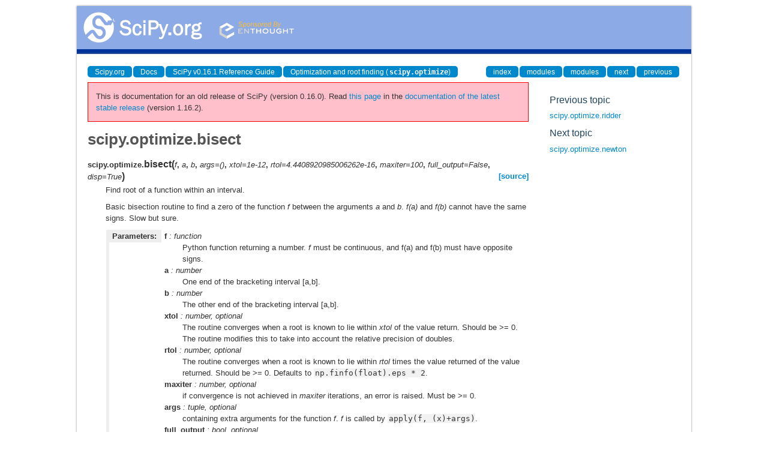

--- FILE ---
content_type: text/html
request_url: https://docs.scipy.org/doc/scipy-0.16.0/reference/generated/scipy.optimize.bisect.html
body_size: 2763
content:
<!DOCTYPE html>

<html>
  <head>
    <meta charset="utf-8">
    
    <title>scipy.optimize.bisect &mdash; SciPy v0.16.1 Reference Guide</title>
    
    <link rel="stylesheet" type="text/css" href="../_static/css/spc-bootstrap.css">
    <link rel="stylesheet" type="text/css" href="../_static/css/spc-extend.css">
    <link rel="stylesheet" href="../_static/scipy.css" type="text/css" >
    <link rel="stylesheet" href="../_static/pygments.css" type="text/css" >
    
    <script type="text/javascript">
      var DOCUMENTATION_OPTIONS = {
        URL_ROOT:    '../',
        VERSION:     '0.16.1',
        COLLAPSE_INDEX: false,
        FILE_SUFFIX: '.html',
        HAS_SOURCE:  false
      };
    </script>
    <script type="text/javascript" src="../_static/jquery.js"></script>
    <script type="text/javascript" src="../_static/underscore.js"></script>
    <script type="text/javascript" src="../_static/doctools.js"></script>
    <script type="text/javascript" src="http://cdn.mathjax.org/mathjax/latest/MathJax.js?config=TeX-AMS-MML_HTMLorMML"></script>
    <script type="text/javascript" src="../_static/js/copybutton.js"></script>
    <link rel="top" title="SciPy v0.16.1 Reference Guide" href="../index.html" >
    <link rel="up" title="Optimization and root finding (scipy.optimize)" href="../optimize.html" >
    <link rel="next" title="scipy.optimize.newton" href="scipy.optimize.newton.html" >
    <link rel="prev" title="scipy.optimize.ridder" href="scipy.optimize.ridder.html" > 
  </head>
  <body>

<div class="container">
  <div class="top-scipy-org-logo-header">
    <a href="../index.html">
      <img style="border: 0;" alt="SciPy" src="../_static/img/scipy_org_logo.gif"></a>
    </div>
  </div>
</div>


    <div class="container">
      <div class="main">
        
	<div class="row-fluid">
	  <div class="span12">
	    <div class="spc-navbar">
              
    <ul class="nav nav-pills pull-left">
        <li class="active"><a href="http://scipy.org/">Scipy.org</a></li>
        <li class="active"><a href="http://docs.scipy.org/">Docs</a></li>
	
        <li class="active"><a href="../index.html">SciPy v0.16.1 Reference Guide</a></li>
	
          <li class="active"><a href="../optimize.html" accesskey="U">Optimization and root finding (<tt class="docutils literal"><span class="pre">scipy.optimize</span></tt>)</a></li> 
    </ul>
              
              
    <ul class="nav nav-pills pull-right">
      <li class="active">
        <a href="../genindex.html" title="General Index"
           accesskey="I">index</a>
      </li>
      <li class="active">
        <a href="../py-modindex.html" title="Python Module Index"
           >modules</a>
      </li>
      <li class="active">
        <a href="../scipy-optimize-modindex.html" title="Python Module Index"
           >modules</a>
      </li>
      <li class="active">
        <a href="scipy.optimize.newton.html" title="scipy.optimize.newton"
           accesskey="N">next</a>
      </li>
      <li class="active">
        <a href="scipy.optimize.ridder.html" title="scipy.optimize.ridder"
           accesskey="P">previous</a>
      </li>
    </ul>
              
	    </div>
	  </div>
	</div>
        

	<div class="row-fluid">
          <div class="span9">
            
        <div class="bodywrapper">
          <div class="body" id="spc-section-body">
            
  <div class="section" id="scipy-optimize-bisect">
<h1>scipy.optimize.bisect<a class="headerlink" href="#scipy-optimize-bisect" title="Permalink to this headline">¶</a></h1>
<dl class="function">
<dt id="scipy.optimize.bisect">
<tt class="descclassname">scipy.optimize.</tt><tt class="descname">bisect</tt><big>(</big><em>f</em>, <em>a</em>, <em>b</em>, <em>args=()</em>, <em>xtol=1e-12</em>, <em>rtol=4.4408920985006262e-16</em>, <em>maxiter=100</em>, <em>full_output=False</em>, <em>disp=True</em><big>)</big><a class="reference external" href="http://github.com/scipy/scipy/blob/v0.16.1/scipy/optimize/zeros.py#L178"><span class="viewcode-link">[source]</span></a><a class="headerlink" href="#scipy.optimize.bisect" title="Permalink to this definition">¶</a></dt>
<dd><p>Find root of a function within an interval.</p>
<p>Basic bisection routine to find a zero of the function <em class="xref py py-obj">f</em> between the
arguments <em class="xref py py-obj">a</em> and <em class="xref py py-obj">b</em>. <em class="xref py py-obj">f(a)</em> and <em class="xref py py-obj">f(b)</em> cannot have the same signs.
Slow but sure.</p>
<table class="docutils field-list" frame="void" rules="none">
<col class="field-name" />
<col class="field-body" />
<tbody valign="top">
<tr class="field-odd field"><th class="field-name">Parameters:</th><td class="field-body"><p class="first"><strong>f</strong> : function</p>
<blockquote>
<div><p>Python function returning a number.  <em class="xref py py-obj">f</em> must be continuous, and
f(a) and f(b) must have opposite signs.</p>
</div></blockquote>
<p><strong>a</strong> : number</p>
<blockquote>
<div><p>One end of the bracketing interval [a,b].</p>
</div></blockquote>
<p><strong>b</strong> : number</p>
<blockquote>
<div><p>The other end of the bracketing interval [a,b].</p>
</div></blockquote>
<p><strong>xtol</strong> : number, optional</p>
<blockquote>
<div><p>The routine converges when a root is known to lie within <em class="xref py py-obj">xtol</em> of the
value return. Should be &gt;= 0.  The routine modifies this to take into
account the relative precision of doubles.</p>
</div></blockquote>
<p><strong>rtol</strong> : number, optional</p>
<blockquote>
<div><p>The routine converges when a root is known to lie within <em class="xref py py-obj">rtol</em> times
the value returned of the value returned. Should be &gt;= 0. Defaults to
<tt class="docutils literal"><span class="pre">np.finfo(float).eps</span> <span class="pre">*</span> <span class="pre">2</span></tt>.</p>
</div></blockquote>
<p><strong>maxiter</strong> : number, optional</p>
<blockquote>
<div><p>if convergence is not achieved in <em class="xref py py-obj">maxiter</em> iterations, an error is
raised.  Must be &gt;= 0.</p>
</div></blockquote>
<p><strong>args</strong> : tuple, optional</p>
<blockquote>
<div><p>containing extra arguments for the function <em class="xref py py-obj">f</em>.
<em class="xref py py-obj">f</em> is called by <tt class="docutils literal"><span class="pre">apply(f,</span> <span class="pre">(x)+args)</span></tt>.</p>
</div></blockquote>
<p><strong>full_output</strong> : bool, optional</p>
<blockquote>
<div><p>If <em class="xref py py-obj">full_output</em> is False, the root is returned.  If <em class="xref py py-obj">full_output</em> is
True, the return value is <tt class="docutils literal"><span class="pre">(x,</span> <span class="pre">r)</span></tt>, where x is the root, and r is
a <em class="xref py py-obj">RootResults</em> object.</p>
</div></blockquote>
<p><strong>disp</strong> : bool, optional</p>
<blockquote>
<div><p>If True, raise RuntimeError if the algorithm didn&#8217;t converge.</p>
</div></blockquote>
</td>
</tr>
<tr class="field-even field"><th class="field-name">Returns:</th><td class="field-body"><p class="first"><strong>x0</strong> : float</p>
<blockquote>
<div><p>Zero of <em class="xref py py-obj">f</em> between <em class="xref py py-obj">a</em> and <em class="xref py py-obj">b</em>.</p>
</div></blockquote>
<p><strong>r</strong> : RootResults (present if <tt class="docutils literal"><span class="pre">full_output</span> <span class="pre">=</span> <span class="pre">True</span></tt>)</p>
<blockquote class="last">
<div><p>Object containing information about the convergence.  In particular,
<tt class="docutils literal"><span class="pre">r.converged</span></tt> is True if the routine converged.</p>
</div></blockquote>
</td>
</tr>
</tbody>
</table>
<div class="admonition seealso">
<p class="first admonition-title">See also</p>
<p><a class="reference internal" href="scipy.optimize.brentq.html#scipy.optimize.brentq" title="scipy.optimize.brentq"><tt class="xref py py-obj docutils literal"><span class="pre">brentq</span></tt></a>, <a class="reference internal" href="scipy.optimize.brenth.html#scipy.optimize.brenth" title="scipy.optimize.brenth"><tt class="xref py py-obj docutils literal"><span class="pre">brenth</span></tt></a>, <a class="reference internal" href="#scipy.optimize.bisect" title="scipy.optimize.bisect"><tt class="xref py py-obj docutils literal"><span class="pre">bisect</span></tt></a>, <a class="reference internal" href="scipy.optimize.newton.html#scipy.optimize.newton" title="scipy.optimize.newton"><tt class="xref py py-obj docutils literal"><span class="pre">newton</span></tt></a></p>
<dl class="last docutils">
<dt><a class="reference internal" href="scipy.optimize.fixed_point.html#scipy.optimize.fixed_point" title="scipy.optimize.fixed_point"><tt class="xref py py-obj docutils literal"><span class="pre">fixed_point</span></tt></a></dt>
<dd>scalar fixed-point finder</dd>
<dt><a class="reference internal" href="scipy.optimize.fsolve.html#scipy.optimize.fsolve" title="scipy.optimize.fsolve"><tt class="xref py py-obj docutils literal"><span class="pre">fsolve</span></tt></a></dt>
<dd>n-dimensional root-finding</dd>
</dl>
</div>
</dd></dl>

</div>


          </div>
        </div>
          </div>
      <div class="spc-rightsidebar span3">
        <div class="sphinxsidebarwrapper">
  <h4>Previous topic</h4>
  <p class="topless"><a href="scipy.optimize.ridder.html"
                        title="previous chapter">scipy.optimize.ridder</a></p>
  <h4>Next topic</h4>
  <p class="topless"><a href="scipy.optimize.newton.html"
                        title="next chapter">scipy.optimize.newton</a></p>



        </div>
      </div>
        </div>
      </div>
    </div>

    <div class="container container-navbar-bottom">
      <div class="spc-navbar">
        
      </div>
    </div>
    <div class="container">
    <div class="footer">
    <div class="row-fluid">
    <ul class="inline pull-left">
      <li>
        &copy; Copyright 2008-2014, The Scipy community.
      </li>
      <li>
      Last updated on Oct 24, 2015.
      </li>
      <li>
      Created using <a href="http://sphinx.pocoo.org/">Sphinx</a> 1.2.1.
      </li>
    </ul>
    </div>
    </div>
    </div>
  </body>
</html>

--- FILE ---
content_type: text/html
request_url: https://docs.scipy.org/doc/scipy/reference/generated/scipy.optimize.bisect.html
body_size: 7189
content:

<!DOCTYPE html>


<html lang="en" data-content_root="../../" >

  <head>
    <meta charset="utf-8" />
    <meta name="viewport" content="width=device-width, initial-scale=1.0" /><meta name="viewport" content="width=device-width, initial-scale=1" />

    <title>bisect &#8212; SciPy v1.16.2 Manual</title>
  
  
  
  <script data-cfasync="false">
    document.documentElement.dataset.mode = localStorage.getItem("mode") || "";
    document.documentElement.dataset.theme = localStorage.getItem("theme") || "";
  </script>
  <!--
    this give us a css class that will be invisible only if js is disabled
  -->
  <noscript>
    <style>
      .pst-js-only { display: none !important; }

    </style>
  </noscript>
  
  <!-- Loaded before other Sphinx assets -->
  <link href="../../_static/styles/theme.css?digest=8878045cc6db502f8baf" rel="stylesheet" />
<link href="../../_static/styles/pydata-sphinx-theme.css?digest=8878045cc6db502f8baf" rel="stylesheet" />

    <link rel="stylesheet" type="text/css" href="../../_static/pygments.css?v=8f2a1f02" />
    <link rel="stylesheet" type="text/css" href="../../_static/copybutton.css?v=76b2166b" />
    <link rel="stylesheet" type="text/css" href="../../_static/plot_directive.css" />
    <link rel="stylesheet" type="text/css" href="../../_static/mystnb.8ecb98da25f57f5357bf6f572d296f466b2cfe2517ffebfabe82451661e28f02.css" />
    <link rel="stylesheet" type="text/css" href="https://fonts.googleapis.com/css?family=Vibur" />
    <link rel="stylesheet" type="text/css" href="../../_static/jupyterlite_sphinx.css?v=8ee2c72c" />
    <link rel="stylesheet" type="text/css" href="../../_static/sphinx-design.min.css?v=95c83b7e" />
    <link rel="stylesheet" type="text/css" href="../../_static/scipy.css?v=6dd54bfa" />
    <link rel="stylesheet" type="text/css" href="../../_static/try_examples.css" />
  
  <!-- So that users can add custom icons -->
  <script src="../../_static/scripts/fontawesome.js?digest=8878045cc6db502f8baf"></script>
  <!-- Pre-loaded scripts that we'll load fully later -->
  <link rel="preload" as="script" href="../../_static/scripts/bootstrap.js?digest=8878045cc6db502f8baf" />
<link rel="preload" as="script" href="../../_static/scripts/pydata-sphinx-theme.js?digest=8878045cc6db502f8baf" />

    <script src="../../_static/documentation_options.js?v=d1b8bd8b"></script>
    <script src="../../_static/doctools.js?v=9bcbadda"></script>
    <script src="../../_static/sphinx_highlight.js?v=dc90522c"></script>
    <script src="../../_static/clipboard.min.js?v=a7894cd8"></script>
    <script src="../../_static/copybutton.js?v=fe3c738c"></script>
    <script src="../../_static/jupyterlite_sphinx.js?v=96e329c5"></script>
    <script src="../../_static/design-tabs.js?v=f930bc37"></script>
    <script data-domain="docs.scipy.org" defer="defer" src="https://views.scientific-python.org/js/script.js"></script>
    <script>DOCUMENTATION_OPTIONS.pagename = 'reference/generated/scipy.optimize.bisect';</script>
    <script>
        DOCUMENTATION_OPTIONS.theme_version = '0.16.1';
        DOCUMENTATION_OPTIONS.theme_switcher_json_url = 'https://scipy.github.io/devdocs/_static/version_switcher.json';
        DOCUMENTATION_OPTIONS.theme_switcher_version_match = '1.16.2';
        DOCUMENTATION_OPTIONS.show_version_warning_banner =
            true;
        </script>
    <script src="../../_static/custom-icons.js?v=6cff5f5c"></script>
    <script src="../../_static/versioncheck.js?v=c2b91fb6"></script>
    <link rel="icon" href="../../_static/favicon.ico"/>
    <link rel="index" title="Index" href="../../genindex.html" />
    <link rel="search" title="Search" href="../../search.html" />
    <link rel="next" title="newton" href="scipy.optimize.newton.html" />
    <link rel="prev" title="ridder" href="scipy.optimize.ridder.html" />
  <meta name="viewport" content="width=device-width, initial-scale=1"/>
  <meta name="docsearch:language" content="en"/>
  <meta name="docsearch:version" content="1.16.2" />
    <meta name="docbuild:last-update" content="Sep 11, 2025"/>
  </head>
  
  
  <body data-bs-spy="scroll" data-bs-target=".bd-toc-nav" data-offset="180" data-bs-root-margin="0px 0px -60%" data-default-mode="">

  
  
  <div id="pst-skip-link" class="skip-link d-print-none"><a href="#main-content">Skip to main content</a></div>
  
  <div id="pst-scroll-pixel-helper"></div>
  
  <button type="button" class="btn rounded-pill" id="pst-back-to-top">
    <i class="fa-solid fa-arrow-up"></i>Back to top</button>

  
  <dialog id="pst-search-dialog">
    
<form class="bd-search d-flex align-items-center"
      action="../../search.html"
      method="get">
  <i class="fa-solid fa-magnifying-glass"></i>
  <input type="search"
         class="form-control"
         name="q"
         placeholder="Search the docs ..."
         aria-label="Search the docs ..."
         autocomplete="off"
         autocorrect="off"
         autocapitalize="off"
         spellcheck="false"/>
  <span class="search-button__kbd-shortcut"><kbd class="kbd-shortcut__modifier">Ctrl</kbd>+<kbd>K</kbd></span>
</form>
  </dialog>

  <div class="pst-async-banner-revealer d-none">
  <aside id="bd-header-version-warning" class="d-none d-print-none" aria-label="Version warning"></aside>
</div>

  
    <header class="bd-header navbar navbar-expand-lg bd-navbar d-print-none">
<div class="bd-header__inner bd-page-width">
  <button class="pst-navbar-icon sidebar-toggle primary-toggle" aria-label="Site navigation">
    <span class="fa-solid fa-bars"></span>
  </button>
  
  
  <div class="col-lg-3 navbar-header-items__start">
    
      <div class="navbar-item">

  
    
  

<a class="navbar-brand logo" href="../../index.html">
  
  
  
  
  
    
    
      
    
    
    <img src="../../_static/logo.svg" class="logo__image only-light" alt=""/>
    <img src="../../_static/logo.svg" class="logo__image only-dark pst-js-only" alt=""/>
  
  
    <p class="title logo__title">SciPy</p>
  
</a></div>
    
  </div>
  
  <div class="col-lg-9 navbar-header-items">
    
    <div class="me-auto navbar-header-items__center">
      
        <div class="navbar-item">
<nav>
  <ul class="bd-navbar-elements navbar-nav">
    
<li class="nav-item ">
  <a class="nav-link nav-external" href="https://scipy.org/install/">
    Installing
  </a>
</li>


<li class="nav-item ">
  <a class="nav-link nav-internal" href="../../tutorial/index.html">
    User Guide
  </a>
</li>


<li class="nav-item current active">
  <a class="nav-link nav-internal" href="../index.html">
    API reference
  </a>
</li>


<li class="nav-item ">
  <a class="nav-link nav-internal" href="../../building/index.html">
    Building from source
  </a>
</li>


<li class="nav-item ">
  <a class="nav-link nav-internal" href="../../dev/index.html">
    Development
  </a>
</li>


<li class="nav-item ">
  <a class="nav-link nav-internal" href="../../release.html">
    Release notes
  </a>
</li>

  </ul>
</nav></div>
      
    </div>
    
    
    <div class="navbar-header-items__end">
      
      
        <div class="navbar-item">
<div class="version-switcher__container dropdown pst-js-only">
  <button id="pst-version-switcher-button-2"
    type="button"
    class="version-switcher__button btn btn-sm dropdown-toggle"
    data-bs-toggle="dropdown"
    aria-haspopup="listbox"
    aria-controls="pst-version-switcher-list-2"
    aria-label="Version switcher list"
  >
    Choose version  <!-- this text may get changed later by javascript -->
    <span class="caret"></span>
  </button>
  <div id="pst-version-switcher-list-2"
    class="version-switcher__menu dropdown-menu list-group-flush py-0"
    role="listbox" aria-labelledby="pst-version-switcher-button-2">
    <!-- dropdown will be populated by javascript on page load -->
  </div>
</div></div>
      
        <div class="navbar-item">

<button class="btn btn-sm nav-link pst-navbar-icon theme-switch-button pst-js-only" aria-label="Color mode" data-bs-title="Color mode"  data-bs-placement="bottom" data-bs-toggle="tooltip">
  <i class="theme-switch fa-solid fa-sun                fa-lg" data-mode="light" title="Light"></i>
  <i class="theme-switch fa-solid fa-moon               fa-lg" data-mode="dark"  title="Dark"></i>
  <i class="theme-switch fa-solid fa-circle-half-stroke fa-lg" data-mode="auto"  title="System Settings"></i>
</button></div>
      
        <div class="navbar-item"><ul class="navbar-icon-links"
    aria-label="Icon Links">
        <li class="nav-item">
          
          
          
          
          
          
          
          
          <a href="https://github.com/scipy/scipy" title="GitHub" class="nav-link pst-navbar-icon" rel="noopener" target="_blank" data-bs-toggle="tooltip" data-bs-placement="bottom"><i class="fa-brands fa-github fa-lg" aria-hidden="true"></i>
            <span class="sr-only">GitHub</span></a>
        </li>
        <li class="nav-item">
          
          
          
          
          
          
          
          
          <a href="https://discuss.scientific-python.org/c/contributor/scipy/" title="Scientific Python Forum" class="nav-link pst-navbar-icon" rel="noopener" target="_blank" data-bs-toggle="tooltip" data-bs-placement="bottom"><i class="fa-custom fa-SciPy_Forum fa-lg" aria-hidden="true"></i>
            <span class="sr-only">Scientific Python Forum</span></a>
        </li>
</ul></div>
      
    </div>
    
  </div>
  
  

  
    <button class="pst-navbar-icon sidebar-toggle secondary-toggle" aria-label="On this page">
      <span class="fa-solid fa-outdent"></span>
    </button>
  
</div>

    </header>
  

  <div class="bd-container">
    <div class="bd-container__inner bd-page-width">
      
      
      
      <dialog id="pst-primary-sidebar-modal"></dialog>
      <div id="pst-primary-sidebar" class="bd-sidebar-primary bd-sidebar">
        

  
  <div class="sidebar-header-items sidebar-primary__section">
    
    
      <div class="sidebar-header-items__center">
        
          
          
            <div class="navbar-item">
<nav>
  <ul class="bd-navbar-elements navbar-nav">
    
<li class="nav-item ">
  <a class="nav-link nav-external" href="https://scipy.org/install/">
    Installing
  </a>
</li>


<li class="nav-item ">
  <a class="nav-link nav-internal" href="../../tutorial/index.html">
    User Guide
  </a>
</li>


<li class="nav-item current active">
  <a class="nav-link nav-internal" href="../index.html">
    API reference
  </a>
</li>


<li class="nav-item ">
  <a class="nav-link nav-internal" href="../../building/index.html">
    Building from source
  </a>
</li>


<li class="nav-item ">
  <a class="nav-link nav-internal" href="../../dev/index.html">
    Development
  </a>
</li>


<li class="nav-item ">
  <a class="nav-link nav-internal" href="../../release.html">
    Release notes
  </a>
</li>

  </ul>
</nav></div>
          
        
      </div>
    
    
    
      <div class="sidebar-header-items__end">
        
          <div class="navbar-item">
<div class="version-switcher__container dropdown pst-js-only">
  <button id="pst-version-switcher-button-3"
    type="button"
    class="version-switcher__button btn btn-sm dropdown-toggle"
    data-bs-toggle="dropdown"
    aria-haspopup="listbox"
    aria-controls="pst-version-switcher-list-3"
    aria-label="Version switcher list"
  >
    Choose version  <!-- this text may get changed later by javascript -->
    <span class="caret"></span>
  </button>
  <div id="pst-version-switcher-list-3"
    class="version-switcher__menu dropdown-menu list-group-flush py-0"
    role="listbox" aria-labelledby="pst-version-switcher-button-3">
    <!-- dropdown will be populated by javascript on page load -->
  </div>
</div></div>
        
          <div class="navbar-item">

<button class="btn btn-sm nav-link pst-navbar-icon theme-switch-button pst-js-only" aria-label="Color mode" data-bs-title="Color mode"  data-bs-placement="bottom" data-bs-toggle="tooltip">
  <i class="theme-switch fa-solid fa-sun                fa-lg" data-mode="light" title="Light"></i>
  <i class="theme-switch fa-solid fa-moon               fa-lg" data-mode="dark"  title="Dark"></i>
  <i class="theme-switch fa-solid fa-circle-half-stroke fa-lg" data-mode="auto"  title="System Settings"></i>
</button></div>
        
          <div class="navbar-item"><ul class="navbar-icon-links"
    aria-label="Icon Links">
        <li class="nav-item">
          
          
          
          
          
          
          
          
          <a href="https://github.com/scipy/scipy" title="GitHub" class="nav-link pst-navbar-icon" rel="noopener" target="_blank" data-bs-toggle="tooltip" data-bs-placement="bottom"><i class="fa-brands fa-github fa-lg" aria-hidden="true"></i>
            <span class="sr-only">GitHub</span></a>
        </li>
        <li class="nav-item">
          
          
          
          
          
          
          
          
          <a href="https://discuss.scientific-python.org/c/contributor/scipy/" title="Scientific Python Forum" class="nav-link pst-navbar-icon" rel="noopener" target="_blank" data-bs-toggle="tooltip" data-bs-placement="bottom"><i class="fa-custom fa-SciPy_Forum fa-lg" aria-hidden="true"></i>
            <span class="sr-only">Scientific Python Forum</span></a>
        </li>
</ul></div>
        
      </div>
    
  </div>
  
    <div class="sidebar-primary-items__start sidebar-primary__section">
        <div class="sidebar-primary-item">

<button class="btn search-button-field search-button__button pst-js-only" title="Search" aria-label="Search" data-bs-placement="bottom" data-bs-toggle="tooltip">
 <i class="fa-solid fa-magnifying-glass"></i>
 <span class="search-button__default-text">Search</span>
 <span class="search-button__kbd-shortcut"><kbd class="kbd-shortcut__modifier">Ctrl</kbd>+<kbd class="kbd-shortcut__modifier">K</kbd></span>
</button></div>
        <div class="sidebar-primary-item">
<nav class="bd-docs-nav bd-links" aria-label="Section Navigation">
  <p class="bd-links__title" role="heading" aria-level="1">Section Navigation</p>
  <div class="bd-toc-item navbar-nav">
    <ul class="current nav bd-sidenav">
<li class="toctree-l1"><a class="reference internal" href="../main_namespace.html">scipy</a></li>
<li class="toctree-l1"><a class="reference internal" href="../cluster.html">scipy.cluster</a></li>
<li class="toctree-l1"><a class="reference internal" href="../constants.html">scipy.constants</a></li>
<li class="toctree-l1"><a class="reference internal" href="../datasets.html">scipy.datasets</a></li>
<li class="toctree-l1"><a class="reference internal" href="../differentiate.html">scipy.differentiate</a></li>
<li class="toctree-l1"><a class="reference internal" href="../fft.html">scipy.fft</a></li>
<li class="toctree-l1"><a class="reference internal" href="../fftpack.html">scipy.fftpack</a></li>
<li class="toctree-l1"><a class="reference internal" href="../integrate.html">scipy.integrate</a></li>
<li class="toctree-l1"><a class="reference internal" href="../interpolate.html">scipy.interpolate</a></li>
<li class="toctree-l1"><a class="reference internal" href="../io.html">scipy.io</a></li>
<li class="toctree-l1"><a class="reference internal" href="../linalg.html">scipy.linalg</a></li>
<li class="toctree-l1"><a class="reference internal" href="../ndimage.html">scipy.ndimage</a></li>
<li class="toctree-l1"><a class="reference internal" href="../odr.html">scipy.odr</a></li>
<li class="toctree-l1 current active"><a class="reference internal" href="../optimize.html">scipy.optimize</a></li>
<li class="toctree-l1"><a class="reference internal" href="../signal.html">scipy.signal</a></li>
<li class="toctree-l1"><a class="reference internal" href="../sparse.html">scipy.sparse</a></li>
<li class="toctree-l1"><a class="reference internal" href="../spatial.html">scipy.spatial</a></li>
<li class="toctree-l1"><a class="reference internal" href="../special.html">scipy.special</a></li>
<li class="toctree-l1"><a class="reference internal" href="../stats.html">scipy.stats</a></li>
</ul>

  </div>
</nav></div>
    </div>
  
  
  <div class="sidebar-primary-items__end sidebar-primary__section">
      <div class="sidebar-primary-item">
<div id="ethical-ad-placement"
      class="flat"
      data-ea-publisher="readthedocs"
      data-ea-type="readthedocs-sidebar"
      data-ea-manual="true">
</div></div>
  </div>


      </div>
      
      <main id="main-content" class="bd-main" role="main">
        
        
          <div class="bd-content">
            <div class="bd-article-container">
              
              <div class="bd-header-article d-print-none">
<div class="header-article-items header-article__inner">
  
    <div class="header-article-items__start">
      
        <div class="header-article-item">

<nav aria-label="Breadcrumb" class="d-print-none">
  <ul class="bd-breadcrumbs">
    
    <li class="breadcrumb-item breadcrumb-home">
      <a href="../../index.html" class="nav-link" aria-label="Home">
        <i class="fa-solid fa-home"></i>
      </a>
    </li>
    
    <li class="breadcrumb-item"><a href="../index.html" class="nav-link">SciPy API</a></li>
    
    
    <li class="breadcrumb-item"><a href="../optimize.html" class="nav-link">Optimization and root finding (<code class="xref py py-mod docutils literal notranslate"><span class="pre">scipy.optimize</span></code>)</a></li>
    
    <li class="breadcrumb-item active" aria-current="page"><span class="ellipsis">bisect</span></li>
  </ul>
</nav>
</div>
      
    </div>
  
  
</div>
</div>
              
              
              
                
<div id="searchbox"></div>
                <article class="bd-article">
                  
  <div class="prename">scipy.optimize.</div>
<div class="empty"></div><section id="bisect">
<h1>bisect<a class="headerlink" href="#bisect" title="Link to this heading">#</a></h1>
<dl class="py function">
<dt class="sig sig-object py" id="scipy.optimize.bisect">
<span class="sig-prename descclassname"><span class="pre">scipy.optimize.</span></span><span class="sig-name descname"><span class="pre">bisect</span></span><span class="sig-paren">(</span><em class="sig-param"><span class="n"><span class="pre">f</span></span></em>, <em class="sig-param"><span class="n"><span class="pre">a</span></span></em>, <em class="sig-param"><span class="n"><span class="pre">b</span></span></em>, <em class="sig-param"><span class="n"><span class="pre">args</span></span><span class="o"><span class="pre">=</span></span><span class="default_value"><span class="pre">()</span></span></em>, <em class="sig-param"><span class="n"><span class="pre">xtol</span></span><span class="o"><span class="pre">=</span></span><span class="default_value"><span class="pre">2e-12</span></span></em>, <em class="sig-param"><span class="n"><span class="pre">rtol</span></span><span class="o"><span class="pre">=</span></span><span class="default_value"><span class="pre">np.float64(8.881784197001252e-16)</span></span></em>, <em class="sig-param"><span class="n"><span class="pre">maxiter</span></span><span class="o"><span class="pre">=</span></span><span class="default_value"><span class="pre">100</span></span></em>, <em class="sig-param"><span class="n"><span class="pre">full_output</span></span><span class="o"><span class="pre">=</span></span><span class="default_value"><span class="pre">False</span></span></em>, <em class="sig-param"><span class="n"><span class="pre">disp</span></span><span class="o"><span class="pre">=</span></span><span class="default_value"><span class="pre">True</span></span></em><span class="sig-paren">)</span><a class="reference external" href="https://github.com/scipy/scipy/blob/v1.16.2/scipy/optimize/_zeros_py.py#L496-L596"><span class="viewcode-link"><span class="pre">[source]</span></span></a><a class="headerlink" href="#scipy.optimize.bisect" title="Link to this definition">#</a></dt>
<dd><p>Find root of a function within an interval using bisection.</p>
<p>Basic bisection routine to find a root of the function <em class="xref py py-obj">f</em> between the
arguments <em class="xref py py-obj">a</em> and <em class="xref py py-obj">b</em>. <em class="xref py py-obj">f(a)</em> and <em class="xref py py-obj">f(b)</em> cannot have the same signs.
Slow but sure.</p>
<dl class="field-list">
<dt class="field-odd">Parameters<span class="colon">:</span></dt>
<dd class="field-odd"><dl class="simple">
<dt><strong>f</strong><span class="classifier">function</span></dt><dd><p>Python function returning a number.  <em class="xref py py-obj">f</em> must be continuous, and
f(a) and f(b) must have opposite signs.</p>
</dd>
<dt><strong>a</strong><span class="classifier">scalar</span></dt><dd><p>One end of the bracketing interval [a,b].</p>
</dd>
<dt><strong>b</strong><span class="classifier">scalar</span></dt><dd><p>The other end of the bracketing interval [a,b].</p>
</dd>
<dt><strong>xtol</strong><span class="classifier">number, optional</span></dt><dd><p>The computed root <code class="docutils literal notranslate"><span class="pre">x0</span></code> will satisfy <code class="docutils literal notranslate"><span class="pre">np.isclose(x,</span> <span class="pre">x0,</span>
<span class="pre">atol=xtol,</span> <span class="pre">rtol=rtol)</span></code>, where <code class="docutils literal notranslate"><span class="pre">x</span></code> is the exact root. The
parameter must be positive.</p>
</dd>
<dt><strong>rtol</strong><span class="classifier">number, optional</span></dt><dd><p>The computed root <code class="docutils literal notranslate"><span class="pre">x0</span></code> will satisfy <code class="docutils literal notranslate"><span class="pre">np.isclose(x,</span> <span class="pre">x0,</span>
<span class="pre">atol=xtol,</span> <span class="pre">rtol=rtol)</span></code>, where <code class="docutils literal notranslate"><span class="pre">x</span></code> is the exact root. The
parameter cannot be smaller than its default value of
<code class="docutils literal notranslate"><span class="pre">4*np.finfo(float).eps</span></code>.</p>
</dd>
<dt><strong>maxiter</strong><span class="classifier">int, optional</span></dt><dd><p>If convergence is not achieved in <em class="xref py py-obj">maxiter</em> iterations, an error is
raised. Must be &gt;= 0.</p>
</dd>
<dt><strong>args</strong><span class="classifier">tuple, optional</span></dt><dd><p>Containing extra arguments for the function <em class="xref py py-obj">f</em>.
<em class="xref py py-obj">f</em> is called by <code class="docutils literal notranslate"><span class="pre">apply(f,</span> <span class="pre">(x)+args)</span></code>.</p>
</dd>
<dt><strong>full_output</strong><span class="classifier">bool, optional</span></dt><dd><p>If <em class="xref py py-obj">full_output</em> is False, the root is returned. If <em class="xref py py-obj">full_output</em> is
True, the return value is <code class="docutils literal notranslate"><span class="pre">(x,</span> <span class="pre">r)</span></code>, where x is the root, and r is
a <a class="reference internal" href="scipy.optimize.RootResults.html#scipy.optimize.RootResults" title="scipy.optimize.RootResults"><code class="xref py py-obj docutils literal notranslate"><span class="pre">RootResults</span></code></a> object.</p>
</dd>
<dt><strong>disp</strong><span class="classifier">bool, optional</span></dt><dd><p>If True, raise RuntimeError if the algorithm didn’t converge.
Otherwise, the convergence status is recorded in a <a class="reference internal" href="scipy.optimize.RootResults.html#scipy.optimize.RootResults" title="scipy.optimize.RootResults"><code class="xref py py-obj docutils literal notranslate"><span class="pre">RootResults</span></code></a>
return object.</p>
</dd>
</dl>
</dd>
<dt class="field-even">Returns<span class="colon">:</span></dt>
<dd class="field-even"><dl>
<dt><strong>root</strong><span class="classifier">float</span></dt><dd><p>Root of <em class="xref py py-obj">f</em> between <em class="xref py py-obj">a</em> and <em class="xref py py-obj">b</em>.</p>
</dd>
<dt><strong>r</strong><span class="classifier"><a class="reference internal" href="scipy.optimize.RootResults.html#scipy.optimize.RootResults" title="scipy.optimize.RootResults"><code class="xref py py-obj docutils literal notranslate"><span class="pre">RootResults</span></code></a> (present if <code class="docutils literal notranslate"><span class="pre">full_output</span> <span class="pre">=</span> <span class="pre">True</span></code>)</span></dt><dd><p>Object containing information about the convergence. In particular,
<code class="docutils literal notranslate"><span class="pre">r.converged</span></code> is True if the routine converged.</p>
</dd>
</dl>
</dd>
</dl>
<div class="admonition seealso">
<p class="admonition-title">See also</p>
<dl class="simple">
<dt><a class="reference internal" href="scipy.optimize.brentq.html#scipy.optimize.brentq" title="scipy.optimize.brentq"><code class="xref py py-obj docutils literal notranslate"><span class="pre">brentq</span></code></a>, <a class="reference internal" href="scipy.optimize.brenth.html#scipy.optimize.brenth" title="scipy.optimize.brenth"><code class="xref py py-obj docutils literal notranslate"><span class="pre">brenth</span></code></a>, <a class="reference internal" href="#scipy.optimize.bisect" title="scipy.optimize.bisect"><code class="xref py py-obj docutils literal notranslate"><span class="pre">bisect</span></code></a>, <a class="reference internal" href="scipy.optimize.newton.html#scipy.optimize.newton" title="scipy.optimize.newton"><code class="xref py py-obj docutils literal notranslate"><span class="pre">newton</span></code></a></dt><dd></dd>
<dt><a class="reference internal" href="scipy.optimize.fixed_point.html#scipy.optimize.fixed_point" title="scipy.optimize.fixed_point"><code class="xref py py-obj docutils literal notranslate"><span class="pre">fixed_point</span></code></a></dt><dd><p>scalar fixed-point finder</p>
</dd>
<dt><a class="reference internal" href="scipy.optimize.fsolve.html#scipy.optimize.fsolve" title="scipy.optimize.fsolve"><code class="xref py py-obj docutils literal notranslate"><span class="pre">fsolve</span></code></a></dt><dd><p>n-dimensional root-finding</p>
</dd>
<dt><a class="reference internal" href="scipy.optimize.elementwise.find_root.html#scipy.optimize.elementwise.find_root" title="scipy.optimize.elementwise.find_root"><code class="xref py py-obj docutils literal notranslate"><span class="pre">elementwise.find_root</span></code></a></dt><dd><p>efficient elementwise 1-D root-finder</p>
</dd>
</dl>
</div>
<p class="rubric">Notes</p>
<p>As mentioned in the parameter documentation, the computed root <code class="docutils literal notranslate"><span class="pre">x0</span></code> will
satisfy <code class="docutils literal notranslate"><span class="pre">np.isclose(x,</span> <span class="pre">x0,</span> <span class="pre">atol=xtol,</span> <span class="pre">rtol=rtol)</span></code>, where <code class="docutils literal notranslate"><span class="pre">x</span></code> is the
exact root. In equation form, this terminating condition is <code class="docutils literal notranslate"><span class="pre">abs(x</span> <span class="pre">-</span> <span class="pre">x0)</span>
<span class="pre">&lt;=</span> <span class="pre">xtol</span> <span class="pre">+</span> <span class="pre">rtol</span> <span class="pre">*</span> <span class="pre">abs(x0)</span></code>.</p>
<p>The default value <code class="docutils literal notranslate"><span class="pre">xtol=2e-12</span></code> may lead to surprising behavior if one
expects <a class="reference internal" href="#scipy.optimize.bisect" title="scipy.optimize.bisect"><code class="xref py py-obj docutils literal notranslate"><span class="pre">bisect</span></code></a> to always compute roots with relative error near machine
precision. Care should be taken to select <em class="xref py py-obj">xtol</em> for the use case at hand.
Setting <code class="docutils literal notranslate"><span class="pre">xtol=5e-324</span></code>, the smallest subnormal number, will ensure the
highest level of accuracy. Larger values of <em class="xref py py-obj">xtol</em> may be useful for saving
function evaluations when a root is at or near zero in applications where
the tiny absolute differences available between floating point numbers near
zero are not meaningful.</p>
<p class="rubric">Examples</p>
<div class="try_examples_outer_container docutils container" id="724ef628-2f3d-432e-b09d-202011855d4b">
<div class="try_examples_button_container"><button class="try_examples_button" onclick="window.tryExamplesShowIframe('724ef628-2f3d-432e-b09d-202011855d4b','86cce1b3-24fd-4a16-a6b1-bb0ccca1fc0f','a75cf292-6487-462e-9360-287df334a586','../../lite/tree/../notebooks/index.html?path=c2e15ea0_edbf_4e26_9ab7_c09b409526b6.ipynb','None')">Try it in your browser!</button></div><div class="try_examples_content docutils container">
<div class="doctest highlight-default notranslate"><div class="highlight"><pre><span></span><span class="gp">&gt;&gt;&gt; </span><span class="k">def</span><span class="w"> </span><span class="nf">f</span><span class="p">(</span><span class="n">x</span><span class="p">):</span>
<span class="gp">... </span>    <span class="k">return</span> <span class="p">(</span><span class="n">x</span><span class="o">**</span><span class="mi">2</span> <span class="o">-</span> <span class="mi">1</span><span class="p">)</span>
</pre></div>
</div>
<div class="doctest highlight-default notranslate"><div class="highlight"><pre><span></span><span class="gp">&gt;&gt;&gt; </span><span class="kn">from</span><span class="w"> </span><span class="nn">scipy</span><span class="w"> </span><span class="kn">import</span> <span class="n">optimize</span>
</pre></div>
</div>
<div class="doctest highlight-default notranslate"><div class="highlight"><pre><span></span><span class="gp">&gt;&gt;&gt; </span><span class="n">root</span> <span class="o">=</span> <span class="n">optimize</span><span class="o">.</span><span class="n">bisect</span><span class="p">(</span><span class="n">f</span><span class="p">,</span> <span class="mi">0</span><span class="p">,</span> <span class="mi">2</span><span class="p">)</span>
<span class="gp">&gt;&gt;&gt; </span><span class="n">root</span>
<span class="go">1.0</span>
</pre></div>
</div>
<div class="doctest highlight-default notranslate"><div class="highlight"><pre><span></span><span class="gp">&gt;&gt;&gt; </span><span class="n">root</span> <span class="o">=</span> <span class="n">optimize</span><span class="o">.</span><span class="n">bisect</span><span class="p">(</span><span class="n">f</span><span class="p">,</span> <span class="o">-</span><span class="mi">2</span><span class="p">,</span> <span class="mi">0</span><span class="p">)</span>
<span class="gp">&gt;&gt;&gt; </span><span class="n">root</span>
<span class="go">-1.0</span>
</pre></div>
</div>
</div>
</div>
<div id="a75cf292-6487-462e-9360-287df334a586" class="try_examples_outer_iframe  hidden"><div class="try_examples_button_container"><button class="try_examples_button" onclick="window.tryExamplesHideIframe('724ef628-2f3d-432e-b09d-202011855d4b','a75cf292-6487-462e-9360-287df334a586')">Go Back</button><button class="try_examples_button" onclick="window.openInNewTab('724ef628-2f3d-432e-b09d-202011855d4b','a75cf292-6487-462e-9360-287df334a586')">Open In Tab</button></div><div id="86cce1b3-24fd-4a16-a6b1-bb0ccca1fc0f" class="jupyterlite_sphinx_iframe_container"></div></div><script>document.addEventListener("DOMContentLoaded", function() {window.loadTryExamplesConfig("../../try_examples.json");});</script></dd></dl>

</section>


                </article>
              
              
              
              
              
                <footer class="prev-next-footer d-print-none">
                  
<div class="prev-next-area">
    <a class="left-prev"
       href="scipy.optimize.ridder.html"
       title="previous page">
      <i class="fa-solid fa-angle-left"></i>
      <div class="prev-next-info">
        <p class="prev-next-subtitle">previous</p>
        <p class="prev-next-title">ridder</p>
      </div>
    </a>
    <a class="right-next"
       href="scipy.optimize.newton.html"
       title="next page">
      <div class="prev-next-info">
        <p class="prev-next-subtitle">next</p>
        <p class="prev-next-title">newton</p>
      </div>
      <i class="fa-solid fa-angle-right"></i>
    </a>
</div>
                </footer>
              
            </div>
            
            
              
                <dialog id="pst-secondary-sidebar-modal"></dialog>
                <div id="pst-secondary-sidebar" class="bd-sidebar-secondary bd-toc"><div class="sidebar-secondary-items sidebar-secondary__inner">


  <div class="sidebar-secondary-item">
<div
    id="pst-page-navigation-heading-2"
    class="page-toc tocsection onthispage">
    <i class="fa-solid fa-list"></i> On this page
  </div>
  <nav class="bd-toc-nav page-toc" aria-labelledby="pst-page-navigation-heading-2">
    <ul class="visible nav section-nav flex-column">
<li class="toc-h2 nav-item toc-entry"><a class="reference internal nav-link" href="#scipy.optimize.bisect"><code class="docutils literal notranslate"><span class="pre">bisect</span></code></a></li>
</ul>
  </nav></div>

</div></div>
              
            
          </div>
          <footer class="bd-footer-content">
            
          </footer>
        
      </main>
    </div>
  </div>
  
  <!-- Scripts loaded after <body> so the DOM is not blocked -->
  <script defer src="../../_static/scripts/bootstrap.js?digest=8878045cc6db502f8baf"></script>
<script defer src="../../_static/scripts/pydata-sphinx-theme.js?digest=8878045cc6db502f8baf"></script>

  <footer class="bd-footer">
<div class="bd-footer__inner bd-page-width">
  
    <div class="footer-items__start">
      
        <div class="footer-item">

  <p class="copyright">
    
      © Copyright 2008, The SciPy community.
      <br/>
    
  </p>
</div>
      
        <div class="footer-item">

  <p class="sphinx-version">
    Created using <a href="https://www.sphinx-doc.org/">Sphinx</a> 8.1.3.
    <br/>
  </p>
</div>
      
    </div>
  
  
  
    <div class="footer-items__end">
      
        <div class="footer-item">
<p class="theme-version">
  <!-- # L10n: Setting the PST URL as an argument as this does not need to be localized -->
  Built with the <a href="https://pydata-sphinx-theme.readthedocs.io/en/stable/index.html">PyData Sphinx Theme</a> 0.16.1.
</p></div>
      
    </div>
  
</div>

  </footer>
  </body>
</html>

--- FILE ---
content_type: text/css
request_url: https://docs.scipy.org/doc/scipy-0.16.0/reference/_static/css/scipy-central.css
body_size: 4259
content:
/*
Styling to add still
--------------------

div: spc-notice (general notices: e.g. submission requested is invalid)

*/

/* -------------------------------------------------------------------------*/
/* Basic layout of the document: no styling - that is applied further down. */
/* -------------------------------------------------------------------------*/
body {
	/* From: http://matthewjamestaylor.com/blog/perfect-3-column.htm */
	margin:0;
	padding:0;
	border:0;			/* This removes the border around the viewport in old versions of IE */
	width:100%;
	background:#ffffff;
	min-width:600px;	/* Minimum width of layout - remove line if not required */
					/* The min-width property does not work in old versions of Internet Explorer */
}

#spc-document-container{
	position: relative;
	min-width: 50em;
	max-width: 90em;
}
#spc-header {
	clear: both;
	float: left;
	width: 100%;
	display: block;
}
.spc-header-row{
	float: left;
	width: 100%;
	clear: both;
}
.spc-header-left{
	float: left;
	position: relative;
	left: +1%
}
.spc-header-right{
	float: right;
	position: relative;
	left: -1%
}
#spc-contentwrap{
	display: block;
	overflow: hidden;
}
#spc-content-main{
	float: left;
	width: 100%;
}

#spc-navigation-bottom{
	clear: both;
}
#spc-footer{
	clear: both;
}

/* -------------------------------------------- */
/* Now we will begin styling the various blocks */
/* -------------------------------------------- */

/* Document container */
#spc-document-container {
    font: 13px/1.5 'Lucida Grande','Lucida Sans Unicode','Geneva','Verdana',sans-serif;
    background: #FFFFFF;
	margin: auto;              /* display container in the center of the page */
	padding-top: 12px;
}
#spc-document-container img{
    border: 0
}
#spc-document-container a:visited { /* for IE6 */
    color: purple;
}
/* Header block styling */
.spc-header-row{
	text-align: center;
}
.spc-header-right{
	float: right;
	text-align: right;
}
#spc-site-notice{
	/*display: none;*/
	color: #aaf;
	font-weight: bold;
	padding: 6px 0px;
	border-bottom: 1px dashed #aaf;
	background: #eee;
	/*display: none; Uncomment to remove the site notice*/
}
#spc-site-title{
	border-bottom: 1px solid #aaa;
	margin-top: -2em;

}

#spc-top-menu{
	padding-top: 0.25em;
}
#spc-header h1 a {
	color: black;
	text-decoration: none;
	text-align: center;
	font: 36px/1.0 'Inconsolata','Lucida Grande','Lucida Sans Unicode','Geneva','Verdana',sans-serif;
	font-weight: bold;
}
#spc-top-menu a {
	text-decoration: none;
	font-weight: bold;
	font: 20px 'Inconsolata','Lucida Grande','Lucida Sans Unicode','Geneva','Verdana',sans-serif;
}
#spc-top-menu a:hover{
	text-decoration: underline;
}

/* contentwrap block: applies to everything in the bulk of the page */
#spc-contentwrap {
}

/* The major chunk of content (left side); the sidebar comes later */
#spc-content-main{
	background: #FFFFFF;
}

/* Border */
#spc-border {
	margin-left: 0px;
	background: white;
    padding-top: 0em;     /* Don't remove top and bottom padding: leads to   */
    padding-bottom: 0em;  /* unwanted horizontal borders around the document.*/
	padding-left: 2em;
	padding-right: 2em;
}

/* spc-section-body: the current section of the document.  The Sphinx
   generated HTML is inserted inside this DIV element.  Specific formatting for
   the HTML should go here */
/* ----------------------- */
#spc-section-body {
	margin-bottom: 1em;
}

/* Styling for the headers */
div#spc-section-body h1, h2, h3, h4, h5, h6{
	color: #20435C;
	font-family: 'Trebuchet MS', sans-serif;
    font-weight: normal;
    border-bottom: 0px solid #ccc;
	margin-bottom: 0.5em;
}
div#spc-section-body h1 { font-size: 200%; font-weight: bold;}
div#spc-section-body h2 { font-size: 160%; font-weight: bold; color: #101074;}
div#spc-section-body h3 { font-size: 140%; color: #362A13;}
div#spc-section-body h4 { font-size: 120%; }
div#spc-section-body h5 { font-size: 110%; }
div#spc-section-body h6 { font-size: 100%; }

.spc-title-in-span{font-size: 160%; font-weight: bold; color: #101074; float: left;}

/* Styling for forms */
input, select, textarea{
	border:solid 1px #aacfe4;
	padding: 4px 2px;
	margin-bottom: 1em;
}

/* Styling for hyperlinks */
div#spc-section-body a{
	text-decoration: none;
}
div#spc-section-body a:hover{
	text-decoration: underline;
}

/* Styling for images and figures: images are inline, figures are centered */
div#spc-section-body .align-center{
    text-align: center;
}

/* Styling for <tt></tt> elements */
tt {
	background-color:#EEE;
	color:#000;
	font: 16px/1.0 'Inconsolata', Monaco, Lucida Console, Liberation Mono, DejaVu Sans Mono, Bitstream Vera Sans Mono, Courier New, monospace, serif;
}

/* Main page */
#spc-site-statement{
	width: 90%;
    margin: auto;
	text-align: center;
	padding-top: 1em;
}
#spc-search{
	clear: both;
	float: none;
	display: block;
	margin: 0 auto;
	width: 700px;
}
#spc-search-form{
	margin-top: 10pt;
}
#spc-search-input {
	cursor: auto;
	display: inline;
	height: 31px;
	float: left;
	width: 580px;
	border: 2px solid #3e5d34;
	padding: 0;
	padding-left: 0.5em;
	margin: 0;
	margin-right: 20px;
	color: #555;
	font-family: 'Inconsolata', 'Lucida Grande';
	font-size: 24px;
	text-indent: 0px;
	text-shadow: none;
	text-transform: none;
	word-spacing: 0px;
	background: none;
}
#spc-search-button{
	border: 1px outset #B6A792;
	vertical-align:middle;
	border:none;
	cursor:pointer;
	padding: 0;
	display: block;
	float: left;
	width: 80px;
	height: 35px;
	margin: 0;
	background: #ddd;
	display: inline-block;
	overflow: hidden;
}
#spc-search-results{
	width: 75%;
}
#spc-search-results li{
	margin: 0 auto;
	list-style-type: none;
	padding: 0.5em 0;
	float: left;
}

/* Submission buttons */
.spc-button-container {
	float: left;
	width: 100%;
	clear: both;
	margin-bottom:1em;
}
#spc-buttonlist {
	margin: 0 auto;
	list-style-type: none;
	padding: 0;
	padding-top: 2em;
	float: left;
	position: relative;
	left: 50%;
}
#spc-buttonlist li {
	float: left;
	position: relative;
	right: 50%;
	padding: 0em 1em;
}
#spc-buttonlist a {
	text-decoration: none;
	margin: 0 auto;
	display: block;
}
.spc-button{
	background-position: 0px 0px;
	background-color: #DDDDDD;
	border: 1px outset #B6A792;
	cursor: auto;
	display: inline-block;
	vertical-align: middle;
	overflow: hidden;
	padding: 0;
	margin: 0;
}

/* Portals */
.spc-portal-container{
	width: 65%;
	clear: both;
	padding: 0px;
	position: relative;
	display: block;
	margin: 0 auto;
}
.spc-portal-row-container {
	clear:both;
	float:left;
	width:100%;				/* width of whole page */
	overflow:hidden;		/* This chops off any overhanging divs */
}
.spc-portal-row {
	float:left;
	width:100%;
	position:relative;
	right:50%;				/* right column width */
	background:#fff;		/* left column background colour */
	}
.spc-portal-left,
.spc-portal-right{
	float:left;
	position:relative;
	padding:0 0 1em 0;
	overflow:hidden;
}
.spc-portal-left {
	width:46%;			/* left column content width (column width minus left and right padding) */
	left:52%;			/* right column width plus left column left padding */
}
.spc-portal-right {
	width:46%;			/* right column content width (column width minus left and right padding) */
	left:56%;			/* (right column width) plus (left column left and right padding) plus (right column left padding) */
}
.spc-portal-container h3{
	font: 14px/1.0 'Inconsolata', Monaco, Lucida Console, Sans Mono, Courier New, monospace, serif;
	text-align: center;
	border-bottom: 1px solid;
}
.spc-portal-container a{
	text-decoration: none;
	font-weight: bold;
	font: 14px sans-serif;
}
.spc-portal-container a:hover{
	text-decoration: underline;
}
.spc-portal-container ul{
	list-style-type: square;
}
.spc-portal-container li{
	margin-left: -1em;
}


/* Submission forms */
#spc-form-error-message{
	margin-bottom: 1em;
	text-align: center;
	border-bottom:solid 1px #000;
}
.errorlist{
	list-style-type: none;
	float: left;
	padding: 0;
}
.errorlist li{
	font-style: italic;
}
.spc-field-error{
    background: #ee8888;
	padding: 4px;
}
.spc-form-button{
	padding: 5px;
}

  /* column container */
  /* http://matthewjamestaylor.com/blog/perfect-3-column.htm */
.colmask {
	position:relative;	/* This fixes the IE7 overflow hidden bug */
	clear:both;
	float:left;
	width:100%;			/* width of whole page */
	overflow:hidden;	    /* This chops off any overhanging divs */
	padding-bottom: 1em;
}
/* common column settings */
.colright,
.colmid,
.colleft {
	float:left;
	width:100%;			/* width of page */
	position:relative;
}
.col1,
.col2,
.col3 {
	float:left;
	position:relative;
	padding:0;	/* no left and right padding on columns */
	overflow:hidden;
}
  /* 3 Column settings */
.threecol {
	background:#fff;	/* right column background colour */
}
.threecol .colmid {
	right:25%;		/* width of the right column */
	background:#fff;	/* center column background colour */
}
.threecol .colleft {
	right:60%;		/* width of the middle column */
	background:#fff;	/* left column background colour */
}
.threecol .col1 {
	width:58%;		/* width of center column content (column width minus padding on either side) */
	left:101%;		/* 100% plus left padding of center column */
}
.threecol .col2 {
	width:13%;		/* Width of left column content (column width minus padding on either side) */
	left:28%;			/* width of (right column) plus (center column left and right padding) plus (left column left padding) */
}
.threecol .col3 {
	width:23%;		/* Width of right column content (column width minus padding on either side) */
	left:90%;			/* Please make note of the brackets here:
	  (100% - left column width) plus (center column left and right padding) plus (left column left and right padding) plus (right column left padding)
	  (100-15)+(1+1)+(1+1)+(1)*/
}
.form-field input, select, textarea{
	width: 98%;
	max-width:1000px;
	min-width:500px;
}
.form-field-auto-width{
	width: auto;
}
.spc-code-description{
	height: 15em;
}
span.spc-helptext ul{
	margin: 0;
	padding-left: 20px;
}
.spc-odd{
	background: #DDF;
}
.spc-even{
	background: #CCF;
}
li.spc-odd tt{
	background-color: #DDF;
}
li.spc-even tt {
	background-color: #CCF;
}

/* Image upload */
#spc-item-upload {
}
#spc-item-upload-button{
	padding: 0.5em;
	text-align: center;
}
.spc-item-upload-success{
    background: #ffa;
	padding: 4px;
}

/* Tagging */
.ui-autocomplete {
	max-height: 150px;
	overflow-y: auto;
	overflow-x: hidden;  /* prevent horizontal scrollbar */
	padding-right: 20px; /* add padding to account for vertical scrollbar */
}
/* IE 6 doesn't support max-height
 * we use height instead, but this forces the menu to always be this tall */
* html .ui-autocomplete {
	height: 100px;
}
.spc-tag{
    background-color: #E0EAF1;
    color: #3E6D8E;
    border-bottom: 1px solid #37607D;
    border-right: 1px solid #37607D;
    text-decoration: none;
    padding: 4px 4px 3px 4px;
    margin: 2px 5px 2px 0px;
    font-size: 90%;
    line-height: 1.4;
    white-space: nowrap;
    cursor: pointer;
	float:left;
}
.spc-tag:hover{
	background-color: #3E6D8E;
	color: #E0EAF1;
}
.spc-tag-cloud{
    background-color: #FFF;
    color: #3E6D8E;
    border-bottom: 0px solid #37607D;
    border-right: 0px solid #37607D;
    text-decoration: none;
    padding: 0px 4px 0px 4px;
    margin: 2px 5px 2px 0px;
    font-size: 90%;
    white-space: nowrap;
    cursor: pointer;
}
.spc-tag-cloud:hover{
	background-color: #FFF;
	color: #1E4D6E;
}

#spc-preview-edit-submit{
	clear: both;
}
#spc-preview-edit-submit form input{
	display: inline;
	padding: 5px;
}
#spc-item-submit{
	margin-left:8em;
	font-weight: bold;
}
#spc-item-preview{
	width:auto;
	min-width:0;
	padding: 0.5em;
	text-align:center;
}

#spc-item-header{
	clear: both;
	padding: 0px;
	float: left;
	width: 102%;
	position: relative;
	display: block;
	margin: 0 auto;
	left: -1%;
	top: -20px;
}
#spc-item-header-left{
	float: left;
	text-align: left;
}
#spc-item-header-right{
	float: right;
	text-align: right;
}

div.spc-item-row {
	clear: both;
	padding-top: 10px;
}

div.spc-item-row span.spc-item-label {
	float: left;
	width: 200px;
	text-align: left;
	padding-right: 20px;
	padding-bottom: 4px;
	font-weight: bold;
}

div.spc-item-row span.spc-item-entry {
	float: left;
	min-width: 500px;
	max-width: 1000px;
	text-align: left;
}

div.spc-item-row span.spc-item-entry ul{
  padding: 0;
  margin: 0;
  list-style-type: none;
}

div.spc-item-row span.spc-50-50{
	float: left;
	width: 49%;
	text-align: left;
}
.spc-help-section a{
   color: #0069CC;
   margin-top: 1em;
}
.spc-entries-list ul{
  padding: 0;
  margin: 0;
  list-style-type: none;
}
/* Unstyle certain elements in the code/link description fields */
.spc-item-description p{
	margin: 0;
	margin-bottom: 1em;
}
.spc-item-row pre{
  border: 0px solid #FFF;
  overflow: auto;
  padding: 5px;
  background-color: #EEE;
  border: none;
  margin: 0;
  font: 16px/1.0 'Inconsolata', Monaco, Lucida Console, Liberation Mono, DejaVu Sans Mono, Bitstream Vera Sans Mono, Courier New, monospace, serif;
}


/* Item display*/
#spc-itemdisp-container{
    clear: both;
	padding: 0;
	padding-top: 1em;
	margin: 0 auto;
	width: 85%;
}

.spc-itemdisp-row-container {
	clear:both;
	float:left;
	width:100%;
	margin: 0 0 1em 0;
}
.spc-itemdisp-row {
	float:left;
	width:100%;
	}
.spc-itemdisp-td{
  float: left;
  padding-right: 1%;
}
.spc-itemdisp-description{
  width: 50%;
}
.spc-itemdisp-link{
  float: right;
  font-size: 80%;
}
div .spc-itemdisp-mainlink{
	text-decoration: underline;
	float: left;
	width: 100%;
}
.spc-itemdisp-revinfo{
  float: right;
  font-size: 80%;
}
.spc-itemdisp-created{
  width: 23%;
}
.spc-itemdisp-tags{
  width: 23%;
}
.spc-itemdisp-odd{
  background: #fff8f1;
}
.spc-itemdisp-even{
  background: #fff;
}
.spc-itemdisp-header{
  background: #f1c79d;
  padding: 0.4em 0 0.4em 0;
  font-weight: bold;
}
#spc-itemdisp-pageheader{
  text-align: center;
  font: 24px/1.0 'Inconsolata','Lucida Grande','Lucida Sans Unicode','Geneva','Verdana',sans-serif;
  font-weight: bold;
}
.spc-itemdisp-pagination{
	float: left;
}

div#spc-itemdisp-container h1, h2, h3, h4, h5, h6{
    font-weight: normal;
    border-bottom: 1px solid #ccc;}
div#spc-itemdisp-container h1 { font-size: 130%; font-weight: bold;}
div#spc-itemdisp-container h2 { font-size: 120%; font-weight: bold;}
div#spc-itemdisp-container h3 { font-size: 110%;}
div#spc-itemdisp-container h4 { font-size: 100%; }
div#spc-itemdisp-container h5 { font-size: 100%; }
div#spc-itemdisp-container h6 { font-size: 100%; }

/* Permalinks and other minor info*/
.spc-minor-info {
	font-size: 80%;
	float: left;
	border-top: 1px solid #ddd;
}
.spc-minor-info p{
	margin: 0;
}
.spc-minor-info a{
	text-decoration: none;
}
.spc-minor-info a:hover{
	text-decoration: underline;
}

/* User profile pages */
#spc-profile-user-options ul{
	margin: 0 auto;
	padding: 0 0;
}
#spc-profile-user-options li{
	margin: 0 auto;
	list-style-type: none;
	padding: 0 5px 0 5px;
	float: left;
	border-right: 1px solid;
}
#spc-profile-user-options li:first-child{
	padding-left: 0px;
}
#spc-profile-user-options li:last-child{
	border-right: none;
}
/* Styling for certain static pages */
#spc-static-centering{
	display: block;
	margin: 0 auto;
	min-width: 30em;
	max-width: 50em;
}

/* spc-footer: http://www.alistapart.com/articles/practicalcss/   */
#spc-footer {
	clear: both;
	font-size: 90%;
	padding: 0px;
	float: left;
	width: 100%;
	position: relative;
	display: block;
	margin: 0 auto;
	border-top: 1px solid #aaa;
}
#spc-footer a{
	text-decoration: none;
	font-weight: bold;
	font: 15px sans-serif;
}
#spc-footer a:hover{
	text-decoration: underline;
}
.spc-footer-left{
	float: left;
	text-align: left;
}
.spc-footer-right{
	float: right;
	text-align: right;
}
.spc-footer-left ul{
	margin: 0;
	padding: 0;
}
.spc-footer-left li{
	display: inline;
	padding-left: 3px;
	padding-right: 7px;
	border-right: 0px solid #aaa;
}
.spc-indent{
	margin-left: 15px;
}
.spc-flag{
	padding-left: 1em;
	vertical-align: middle;
}

/* ---------------- */
/* Form styling     */
/* ---------------- */
.spc-form{
	padding-top: 2em;
}

.spc-form-label{
	display: block;
	font-size: 14px;
	color: #444;
}
.spc-centering-div-container{
	clear: both;
	margin: 0 auto;
	border: 1px;
	padding: 1em;
	float: left;
}

/* ---------------------- */
/* Miscellaneous elements */
/* ---------------------- */
